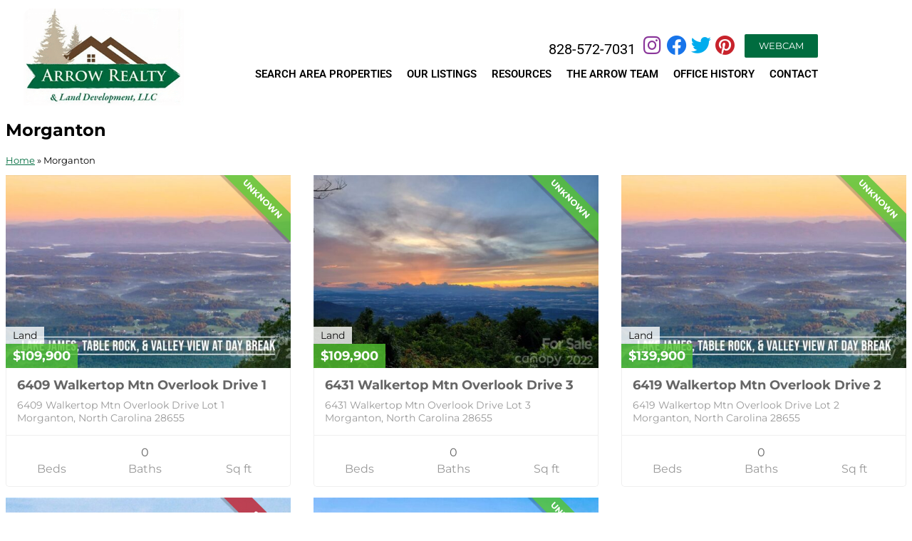

--- FILE ---
content_type: text/html; charset=UTF-8
request_url: https://www.arrowrealtync.com/locations/morganton/
body_size: 12005
content:
<!doctype html>
<html lang="en-US">
<head>
	<meta charset="UTF-8">
	<meta name="viewport" content="width=device-width, initial-scale=1">
	<link rel="profile" href="https://gmpg.org/xfn/11">
	<meta name='robots' content='index, follow, max-image-preview:large, max-snippet:-1, max-video-preview:-1' />

	<!-- This site is optimized with the Yoast SEO plugin v26.8 - https://yoast.com/product/yoast-seo-wordpress/ -->
	<title>Morganton Archives - Arrow Realty</title>
	<link rel="canonical" href="https://www.arrowrealtync.com/locations/morganton/" />
	<meta property="og:locale" content="en_US" />
	<meta property="og:type" content="article" />
	<meta property="og:title" content="Morganton Archives - Arrow Realty" />
	<meta property="og:url" content="https://www.arrowrealtync.com/locations/morganton/" />
	<meta property="og:site_name" content="Arrow Realty" />
	<meta name="twitter:card" content="summary_large_image" />
	<meta name="twitter:site" content="@ArrowRealtyNC" />
	<script type="application/ld+json" class="yoast-schema-graph">{"@context":"https://schema.org","@graph":[{"@type":"CollectionPage","@id":"https://www.arrowrealtync.com/locations/morganton/","url":"https://www.arrowrealtync.com/locations/morganton/","name":"Morganton Archives - Arrow Realty","isPartOf":{"@id":"https://arrowrealty.nickgreene.net/#website"},"primaryImageOfPage":{"@id":"https://www.arrowrealtync.com/locations/morganton/#primaryimage"},"image":{"@id":"https://www.arrowrealtync.com/locations/morganton/#primaryimage"},"thumbnailUrl":"https://www.arrowrealtync.com/wp-content/uploads/2024/11/3899707.jpg","breadcrumb":{"@id":"https://www.arrowrealtync.com/locations/morganton/#breadcrumb"},"inLanguage":"en-US"},{"@type":"ImageObject","inLanguage":"en-US","@id":"https://www.arrowrealtync.com/locations/morganton/#primaryimage","url":"https://www.arrowrealtync.com/wp-content/uploads/2024/11/3899707.jpg","contentUrl":"https://www.arrowrealtync.com/wp-content/uploads/2024/11/3899707.jpg","width":2048,"height":1097},{"@type":"BreadcrumbList","@id":"https://www.arrowrealtync.com/locations/morganton/#breadcrumb","itemListElement":[{"@type":"ListItem","position":1,"name":"Home","item":"https://www.arrowrealtync.com/"},{"@type":"ListItem","position":2,"name":"Morganton"}]},{"@type":"WebSite","@id":"https://arrowrealty.nickgreene.net/#website","url":"https://arrowrealty.nickgreene.net/","name":"Arrow Realty","description":"","publisher":{"@id":"https://arrowrealty.nickgreene.net/#organization"},"potentialAction":[{"@type":"SearchAction","target":{"@type":"EntryPoint","urlTemplate":"https://arrowrealty.nickgreene.net/?s={search_term_string}"},"query-input":{"@type":"PropertyValueSpecification","valueRequired":true,"valueName":"search_term_string"}}],"inLanguage":"en-US"},{"@type":"Organization","@id":"https://arrowrealty.nickgreene.net/#organization","name":"Arrow Realty","url":"https://arrowrealty.nickgreene.net/","logo":{"@type":"ImageObject","inLanguage":"en-US","@id":"https://arrowrealty.nickgreene.net/#/schema/logo/image/","url":"https://www.arrowrealtync.com/wp-content/uploads/2021/12/logo.png","contentUrl":"https://www.arrowrealtync.com/wp-content/uploads/2021/12/logo.png","width":226,"height":140,"caption":"Arrow Realty"},"image":{"@id":"https://arrowrealty.nickgreene.net/#/schema/logo/image/"},"sameAs":["https://www.facebook.com/ArrowRealtyNC/","https://x.com/ArrowRealtyNC","https://www.instagram.com/arrowrealtync","https://www.linkedin.com/company/arrow-realty-land-development-llc/?viewAsMember=true"]}]}</script>
	<!-- / Yoast SEO plugin. -->


<link rel='dns-prefetch' href='//cdnjs.cloudflare.com' />
<link rel='dns-prefetch' href='//fonts.googleapis.com' />
<link rel="alternate" type="application/rss+xml" title="Arrow Realty &raquo; Feed" href="https://www.arrowrealtync.com/feed/" />
<link rel="alternate" type="application/rss+xml" title="Arrow Realty &raquo; Morganton Location Feed" href="https://www.arrowrealtync.com/locations/morganton/feed/" />
		<style id="content-control-block-styles">
			@media (max-width: 640px) {
	.cc-hide-on-mobile {
		display: none !important;
	}
}
@media (min-width: 641px) and (max-width: 920px) {
	.cc-hide-on-tablet {
		display: none !important;
	}
}
@media (min-width: 921px) and (max-width: 1440px) {
	.cc-hide-on-desktop {
		display: none !important;
	}
}		</style>
		<style id='wp-img-auto-sizes-contain-inline-css'>
img:is([sizes=auto i],[sizes^="auto," i]){contain-intrinsic-size:3000px 1500px}
/*# sourceURL=wp-img-auto-sizes-contain-inline-css */
</style>
<link rel='stylesheet' id='wplistings-google-fonts-css' href='//fonts.googleapis.com/css?family=Open+Sans+Pro%3A300%2C700%7CEB+Garamond%3A400&#038;ver=6.9' media='all' />
<link rel='stylesheet' id='wp-listings-single-css' href='https://www.arrowrealtync.com/wp-content/plugins/idx-broker-platinum/assets/css/wp-listings-single.min.css' media='all' />
<link rel='stylesheet' id='font-awesome-css' href='https://www.arrowrealtync.com/wp-content/plugins/elementor/assets/lib/font-awesome/css/font-awesome.min.css?ver=4.7.0' media='all' />
<style id='wp-emoji-styles-inline-css'>

	img.wp-smiley, img.emoji {
		display: inline !important;
		border: none !important;
		box-shadow: none !important;
		height: 1em !important;
		width: 1em !important;
		margin: 0 0.07em !important;
		vertical-align: -0.1em !important;
		background: none !important;
		padding: 0 !important;
	}
/*# sourceURL=wp-emoji-styles-inline-css */
</style>
<link rel='stylesheet' id='wp-block-library-css' href='https://www.arrowrealtync.com/wp-includes/css/dist/block-library/style.min.css?ver=f4a50c5c3db913f1b364284d1fbe16b8' media='all' />
<link rel='stylesheet' id='content-control-block-styles-css' href='https://www.arrowrealtync.com/wp-content/plugins/content-control/dist/style-block-editor.css?ver=2.6.5' media='all' />
<style id='global-styles-inline-css'>
:root{--wp--preset--aspect-ratio--square: 1;--wp--preset--aspect-ratio--4-3: 4/3;--wp--preset--aspect-ratio--3-4: 3/4;--wp--preset--aspect-ratio--3-2: 3/2;--wp--preset--aspect-ratio--2-3: 2/3;--wp--preset--aspect-ratio--16-9: 16/9;--wp--preset--aspect-ratio--9-16: 9/16;--wp--preset--color--black: #000000;--wp--preset--color--cyan-bluish-gray: #abb8c3;--wp--preset--color--white: #ffffff;--wp--preset--color--pale-pink: #f78da7;--wp--preset--color--vivid-red: #cf2e2e;--wp--preset--color--luminous-vivid-orange: #ff6900;--wp--preset--color--luminous-vivid-amber: #fcb900;--wp--preset--color--light-green-cyan: #7bdcb5;--wp--preset--color--vivid-green-cyan: #00d084;--wp--preset--color--pale-cyan-blue: #8ed1fc;--wp--preset--color--vivid-cyan-blue: #0693e3;--wp--preset--color--vivid-purple: #9b51e0;--wp--preset--gradient--vivid-cyan-blue-to-vivid-purple: linear-gradient(135deg,rgb(6,147,227) 0%,rgb(155,81,224) 100%);--wp--preset--gradient--light-green-cyan-to-vivid-green-cyan: linear-gradient(135deg,rgb(122,220,180) 0%,rgb(0,208,130) 100%);--wp--preset--gradient--luminous-vivid-amber-to-luminous-vivid-orange: linear-gradient(135deg,rgb(252,185,0) 0%,rgb(255,105,0) 100%);--wp--preset--gradient--luminous-vivid-orange-to-vivid-red: linear-gradient(135deg,rgb(255,105,0) 0%,rgb(207,46,46) 100%);--wp--preset--gradient--very-light-gray-to-cyan-bluish-gray: linear-gradient(135deg,rgb(238,238,238) 0%,rgb(169,184,195) 100%);--wp--preset--gradient--cool-to-warm-spectrum: linear-gradient(135deg,rgb(74,234,220) 0%,rgb(151,120,209) 20%,rgb(207,42,186) 40%,rgb(238,44,130) 60%,rgb(251,105,98) 80%,rgb(254,248,76) 100%);--wp--preset--gradient--blush-light-purple: linear-gradient(135deg,rgb(255,206,236) 0%,rgb(152,150,240) 100%);--wp--preset--gradient--blush-bordeaux: linear-gradient(135deg,rgb(254,205,165) 0%,rgb(254,45,45) 50%,rgb(107,0,62) 100%);--wp--preset--gradient--luminous-dusk: linear-gradient(135deg,rgb(255,203,112) 0%,rgb(199,81,192) 50%,rgb(65,88,208) 100%);--wp--preset--gradient--pale-ocean: linear-gradient(135deg,rgb(255,245,203) 0%,rgb(182,227,212) 50%,rgb(51,167,181) 100%);--wp--preset--gradient--electric-grass: linear-gradient(135deg,rgb(202,248,128) 0%,rgb(113,206,126) 100%);--wp--preset--gradient--midnight: linear-gradient(135deg,rgb(2,3,129) 0%,rgb(40,116,252) 100%);--wp--preset--font-size--small: 13px;--wp--preset--font-size--medium: 20px;--wp--preset--font-size--large: 36px;--wp--preset--font-size--x-large: 42px;--wp--preset--spacing--20: 0.44rem;--wp--preset--spacing--30: 0.67rem;--wp--preset--spacing--40: 1rem;--wp--preset--spacing--50: 1.5rem;--wp--preset--spacing--60: 2.25rem;--wp--preset--spacing--70: 3.38rem;--wp--preset--spacing--80: 5.06rem;--wp--preset--shadow--natural: 6px 6px 9px rgba(0, 0, 0, 0.2);--wp--preset--shadow--deep: 12px 12px 50px rgba(0, 0, 0, 0.4);--wp--preset--shadow--sharp: 6px 6px 0px rgba(0, 0, 0, 0.2);--wp--preset--shadow--outlined: 6px 6px 0px -3px rgb(255, 255, 255), 6px 6px rgb(0, 0, 0);--wp--preset--shadow--crisp: 6px 6px 0px rgb(0, 0, 0);}:root { --wp--style--global--content-size: 800px;--wp--style--global--wide-size: 1200px; }:where(body) { margin: 0; }.wp-site-blocks > .alignleft { float: left; margin-right: 2em; }.wp-site-blocks > .alignright { float: right; margin-left: 2em; }.wp-site-blocks > .aligncenter { justify-content: center; margin-left: auto; margin-right: auto; }:where(.wp-site-blocks) > * { margin-block-start: 24px; margin-block-end: 0; }:where(.wp-site-blocks) > :first-child { margin-block-start: 0; }:where(.wp-site-blocks) > :last-child { margin-block-end: 0; }:root { --wp--style--block-gap: 24px; }:root :where(.is-layout-flow) > :first-child{margin-block-start: 0;}:root :where(.is-layout-flow) > :last-child{margin-block-end: 0;}:root :where(.is-layout-flow) > *{margin-block-start: 24px;margin-block-end: 0;}:root :where(.is-layout-constrained) > :first-child{margin-block-start: 0;}:root :where(.is-layout-constrained) > :last-child{margin-block-end: 0;}:root :where(.is-layout-constrained) > *{margin-block-start: 24px;margin-block-end: 0;}:root :where(.is-layout-flex){gap: 24px;}:root :where(.is-layout-grid){gap: 24px;}.is-layout-flow > .alignleft{float: left;margin-inline-start: 0;margin-inline-end: 2em;}.is-layout-flow > .alignright{float: right;margin-inline-start: 2em;margin-inline-end: 0;}.is-layout-flow > .aligncenter{margin-left: auto !important;margin-right: auto !important;}.is-layout-constrained > .alignleft{float: left;margin-inline-start: 0;margin-inline-end: 2em;}.is-layout-constrained > .alignright{float: right;margin-inline-start: 2em;margin-inline-end: 0;}.is-layout-constrained > .aligncenter{margin-left: auto !important;margin-right: auto !important;}.is-layout-constrained > :where(:not(.alignleft):not(.alignright):not(.alignfull)){max-width: var(--wp--style--global--content-size);margin-left: auto !important;margin-right: auto !important;}.is-layout-constrained > .alignwide{max-width: var(--wp--style--global--wide-size);}body .is-layout-flex{display: flex;}.is-layout-flex{flex-wrap: wrap;align-items: center;}.is-layout-flex > :is(*, div){margin: 0;}body .is-layout-grid{display: grid;}.is-layout-grid > :is(*, div){margin: 0;}body{padding-top: 0px;padding-right: 0px;padding-bottom: 0px;padding-left: 0px;}a:where(:not(.wp-element-button)){text-decoration: underline;}:root :where(.wp-element-button, .wp-block-button__link){background-color: #32373c;border-width: 0;color: #fff;font-family: inherit;font-size: inherit;font-style: inherit;font-weight: inherit;letter-spacing: inherit;line-height: inherit;padding-top: calc(0.667em + 2px);padding-right: calc(1.333em + 2px);padding-bottom: calc(0.667em + 2px);padding-left: calc(1.333em + 2px);text-decoration: none;text-transform: inherit;}.has-black-color{color: var(--wp--preset--color--black) !important;}.has-cyan-bluish-gray-color{color: var(--wp--preset--color--cyan-bluish-gray) !important;}.has-white-color{color: var(--wp--preset--color--white) !important;}.has-pale-pink-color{color: var(--wp--preset--color--pale-pink) !important;}.has-vivid-red-color{color: var(--wp--preset--color--vivid-red) !important;}.has-luminous-vivid-orange-color{color: var(--wp--preset--color--luminous-vivid-orange) !important;}.has-luminous-vivid-amber-color{color: var(--wp--preset--color--luminous-vivid-amber) !important;}.has-light-green-cyan-color{color: var(--wp--preset--color--light-green-cyan) !important;}.has-vivid-green-cyan-color{color: var(--wp--preset--color--vivid-green-cyan) !important;}.has-pale-cyan-blue-color{color: var(--wp--preset--color--pale-cyan-blue) !important;}.has-vivid-cyan-blue-color{color: var(--wp--preset--color--vivid-cyan-blue) !important;}.has-vivid-purple-color{color: var(--wp--preset--color--vivid-purple) !important;}.has-black-background-color{background-color: var(--wp--preset--color--black) !important;}.has-cyan-bluish-gray-background-color{background-color: var(--wp--preset--color--cyan-bluish-gray) !important;}.has-white-background-color{background-color: var(--wp--preset--color--white) !important;}.has-pale-pink-background-color{background-color: var(--wp--preset--color--pale-pink) !important;}.has-vivid-red-background-color{background-color: var(--wp--preset--color--vivid-red) !important;}.has-luminous-vivid-orange-background-color{background-color: var(--wp--preset--color--luminous-vivid-orange) !important;}.has-luminous-vivid-amber-background-color{background-color: var(--wp--preset--color--luminous-vivid-amber) !important;}.has-light-green-cyan-background-color{background-color: var(--wp--preset--color--light-green-cyan) !important;}.has-vivid-green-cyan-background-color{background-color: var(--wp--preset--color--vivid-green-cyan) !important;}.has-pale-cyan-blue-background-color{background-color: var(--wp--preset--color--pale-cyan-blue) !important;}.has-vivid-cyan-blue-background-color{background-color: var(--wp--preset--color--vivid-cyan-blue) !important;}.has-vivid-purple-background-color{background-color: var(--wp--preset--color--vivid-purple) !important;}.has-black-border-color{border-color: var(--wp--preset--color--black) !important;}.has-cyan-bluish-gray-border-color{border-color: var(--wp--preset--color--cyan-bluish-gray) !important;}.has-white-border-color{border-color: var(--wp--preset--color--white) !important;}.has-pale-pink-border-color{border-color: var(--wp--preset--color--pale-pink) !important;}.has-vivid-red-border-color{border-color: var(--wp--preset--color--vivid-red) !important;}.has-luminous-vivid-orange-border-color{border-color: var(--wp--preset--color--luminous-vivid-orange) !important;}.has-luminous-vivid-amber-border-color{border-color: var(--wp--preset--color--luminous-vivid-amber) !important;}.has-light-green-cyan-border-color{border-color: var(--wp--preset--color--light-green-cyan) !important;}.has-vivid-green-cyan-border-color{border-color: var(--wp--preset--color--vivid-green-cyan) !important;}.has-pale-cyan-blue-border-color{border-color: var(--wp--preset--color--pale-cyan-blue) !important;}.has-vivid-cyan-blue-border-color{border-color: var(--wp--preset--color--vivid-cyan-blue) !important;}.has-vivid-purple-border-color{border-color: var(--wp--preset--color--vivid-purple) !important;}.has-vivid-cyan-blue-to-vivid-purple-gradient-background{background: var(--wp--preset--gradient--vivid-cyan-blue-to-vivid-purple) !important;}.has-light-green-cyan-to-vivid-green-cyan-gradient-background{background: var(--wp--preset--gradient--light-green-cyan-to-vivid-green-cyan) !important;}.has-luminous-vivid-amber-to-luminous-vivid-orange-gradient-background{background: var(--wp--preset--gradient--luminous-vivid-amber-to-luminous-vivid-orange) !important;}.has-luminous-vivid-orange-to-vivid-red-gradient-background{background: var(--wp--preset--gradient--luminous-vivid-orange-to-vivid-red) !important;}.has-very-light-gray-to-cyan-bluish-gray-gradient-background{background: var(--wp--preset--gradient--very-light-gray-to-cyan-bluish-gray) !important;}.has-cool-to-warm-spectrum-gradient-background{background: var(--wp--preset--gradient--cool-to-warm-spectrum) !important;}.has-blush-light-purple-gradient-background{background: var(--wp--preset--gradient--blush-light-purple) !important;}.has-blush-bordeaux-gradient-background{background: var(--wp--preset--gradient--blush-bordeaux) !important;}.has-luminous-dusk-gradient-background{background: var(--wp--preset--gradient--luminous-dusk) !important;}.has-pale-ocean-gradient-background{background: var(--wp--preset--gradient--pale-ocean) !important;}.has-electric-grass-gradient-background{background: var(--wp--preset--gradient--electric-grass) !important;}.has-midnight-gradient-background{background: var(--wp--preset--gradient--midnight) !important;}.has-small-font-size{font-size: var(--wp--preset--font-size--small) !important;}.has-medium-font-size{font-size: var(--wp--preset--font-size--medium) !important;}.has-large-font-size{font-size: var(--wp--preset--font-size--large) !important;}.has-x-large-font-size{font-size: var(--wp--preset--font-size--x-large) !important;}
:root :where(.wp-block-pullquote){font-size: 1.5em;line-height: 1.6;}
/*# sourceURL=global-styles-inline-css */
</style>
<link rel='stylesheet' id='if-menu-site-css-css' href='https://www.arrowrealtync.com/wp-content/plugins/if-menu/assets/if-menu-site.css?ver=f4a50c5c3db913f1b364284d1fbe16b8' media='all' />
<link rel='stylesheet' id='chld_thm_cfg_parent-css' href='https://www.arrowrealtync.com/wp-content/themes/hello-elementor/style.css?ver=f4a50c5c3db913f1b364284d1fbe16b8' media='all' />
<link rel='stylesheet' id='chld_thm_cfg_child-css' href='https://www.arrowrealtync.com/wp-content/themes/hello-elementor-child/style.css?ver=f4a50c5c3db913f1b364284d1fbe16b8' media='all' />
<link rel='stylesheet' id='hello-elementor-header-footer-css' href='https://www.arrowrealtync.com/wp-content/themes/hello-elementor/assets/css/header-footer.css?ver=3.4.5' media='all' />
<link rel='stylesheet' id='elementor-frontend-css' href='https://www.arrowrealtync.com/wp-content/plugins/elementor/assets/css/frontend.min.css?ver=3.34.4' media='all' />
<link rel='stylesheet' id='elementor-post-4-css' href='https://www.arrowrealtync.com/wp-content/uploads/elementor/css/post-4.css?ver=1769737438' media='all' />
<link rel='stylesheet' id='wp_listings-css' href='https://www.arrowrealtync.com/wp-content/plugins/idx-broker-platinum/assets/css/wp-listings.min.css?ver=1.0' media='all' />
<link rel='stylesheet' id='wp_listings_widgets-css' href='https://www.arrowrealtync.com/wp-content/plugins/idx-broker-platinum/assets/css/wp-listings-widgets.min.css?ver=1.0.0' media='all' />
<link rel='stylesheet' id='dashicons-css' href='https://www.arrowrealtync.com/wp-includes/css/dashicons.min.css?ver=f4a50c5c3db913f1b364284d1fbe16b8' media='all' />
<link rel='stylesheet' id='widget-image-css' href='https://www.arrowrealtync.com/wp-content/plugins/elementor/assets/css/widget-image.min.css?ver=3.34.4' media='all' />
<link rel='stylesheet' id='widget-nav-menu-css' href='https://www.arrowrealtync.com/wp-content/plugins/elementor-pro/assets/css/widget-nav-menu.min.css?ver=3.34.4' media='all' />
<link rel='stylesheet' id='elementor-icons-css' href='https://www.arrowrealtync.com/wp-content/plugins/elementor/assets/lib/eicons/css/elementor-icons.min.css?ver=5.46.0' media='all' />
<link rel='stylesheet' id='elementor-post-32-css' href='https://www.arrowrealtync.com/wp-content/uploads/elementor/css/post-32.css?ver=1769737438' media='all' />
<link rel='stylesheet' id='elementor-post-165-css' href='https://www.arrowrealtync.com/wp-content/uploads/elementor/css/post-165.css?ver=1769737438' media='all' />
<link rel='stylesheet' id='ng-vendor-css' href='https://www.arrowrealtync.com/wp-content/plugins/ngcom/dist/vendor.css?ver=f4a50c5c3db913f1b364284d1fbe16b8' media='all' />
<link rel='stylesheet' id='ng-app-css' href='https://www.arrowrealtync.com/wp-content/plugins/ngcom/dist/app.css?ver=f4a50c5c3db913f1b364284d1fbe16b8' media='all' />
<link rel='stylesheet' id='elementor-gf-local-roboto-css' href='https://www.arrowrealtync.com/wp-content/uploads/elementor/google-fonts/css/roboto.css?ver=1751783574' media='all' />
<link rel='stylesheet' id='elementor-gf-local-robotoslab-css' href='https://www.arrowrealtync.com/wp-content/uploads/elementor/google-fonts/css/robotoslab.css?ver=1751783576' media='all' />
<link rel='stylesheet' id='elementor-gf-local-montserrat-css' href='https://www.arrowrealtync.com/wp-content/uploads/elementor/google-fonts/css/montserrat.css?ver=1751783579' media='all' />
<link rel='stylesheet' id='elementor-icons-shared-0-css' href='https://www.arrowrealtync.com/wp-content/plugins/elementor/assets/lib/font-awesome/css/fontawesome.min.css?ver=5.15.3' media='all' />
<link rel='stylesheet' id='elementor-icons-fa-brands-css' href='https://www.arrowrealtync.com/wp-content/plugins/elementor/assets/lib/font-awesome/css/brands.min.css?ver=5.15.3' media='all' />
<link rel='stylesheet' id='elementor-icons-fa-solid-css' href='https://www.arrowrealtync.com/wp-content/plugins/elementor/assets/lib/font-awesome/css/solid.min.css?ver=5.15.3' media='all' />
<script src="https://www.arrowrealtync.com/wp-includes/js/jquery/jquery.min.js?ver=3.7.1" id="jquery-core-js"></script>
<script src="https://www.arrowrealtync.com/wp-includes/js/jquery/jquery-migrate.min.js?ver=3.4.1" id="jquery-migrate-js"></script>
<script src="https://www.arrowrealtync.com/wp-content/plugins/ngcom/dist/app.js?ver=f4a50c5c3db913f1b364284d1fbe16b8" id="ng-app-js"></script>
<link rel="https://api.w.org/" href="https://www.arrowrealtync.com/wp-json/" /><link rel="alternate" title="JSON" type="application/json" href="https://www.arrowrealtync.com/wp-json/wp/v2/locations/29" />

<!-- WordPress Version 6.9 -->
<!-- IDX Broker WordPress Plugin 3.2.5 Activated -->
<!-- IDX Broker WordPress Plugin Wrapper Meta-->

<!-- Global site tag (gtag.js) - Google Analytics -->
<script async src="https://www.googletagmanager.com/gtag/js?id=G-WX7H22P9PV"></script>
<script>
  window.dataLayer = window.dataLayer || [];
  function gtag(){dataLayer.push(arguments);}
  gtag('js', new Date());

  gtag('config', 'G-WX7H22P9PV');
</script><style id="style-injection-hook" type="text/css"></style><meta name="generator" content="Elementor 3.34.4; features: additional_custom_breakpoints; settings: css_print_method-external, google_font-enabled, font_display-auto">
			<style>
				.e-con.e-parent:nth-of-type(n+4):not(.e-lazyloaded):not(.e-no-lazyload),
				.e-con.e-parent:nth-of-type(n+4):not(.e-lazyloaded):not(.e-no-lazyload) * {
					background-image: none !important;
				}
				@media screen and (max-height: 1024px) {
					.e-con.e-parent:nth-of-type(n+3):not(.e-lazyloaded):not(.e-no-lazyload),
					.e-con.e-parent:nth-of-type(n+3):not(.e-lazyloaded):not(.e-no-lazyload) * {
						background-image: none !important;
					}
				}
				@media screen and (max-height: 640px) {
					.e-con.e-parent:nth-of-type(n+2):not(.e-lazyloaded):not(.e-no-lazyload),
					.e-con.e-parent:nth-of-type(n+2):not(.e-lazyloaded):not(.e-no-lazyload) * {
						background-image: none !important;
					}
				}
			</style>
			<style>
  .wplistings-single-listing tbody.left {width: 50%;margin-right:0px;margin-top:-1px;}
  .wplistings-single-listing tbody.right {width: 50%;margin-top:-1px;}
</style><script>
window.addEventListener("DOMContentLoaded", function(){
  // Hide extended fields if none are set
  if ( document.querySelector(".extended .left").childElementCount === 0 && document.querySelector(".extended .right").childElementCount	=== 0	) {
    document.querySelector(".extended").style.display = "none"
  }
  // Style tables
  var detailContainerList = ["core-fields", "extended", "advanced"]
  detailContainerList.forEach(function(element){
    var classString = "." + CSS.escape(element)
    var leftGroupElementCount = ( document.querySelector( classString + " tbody.left" ) ? document.querySelector( classString + " tbody.left" ).childElementCount : 0 )
    var rightGroupElementCount = ( document.querySelector( classString + " tbody.right") ? document.querySelector( classString + " tbody.right").childElementCount : 0 )
    var style = document.createElement("style")
    style.type = "text/css"
    if ( leftGroupElementCount > 0 && rightGroupElementCount > 0 ) {
      if ( rightGroupElementCount < leftGroupElementCount ) {
        style.innerHTML = "@media only screen and (min-width: 767px) {" + classString + " tbody.right tr" + "{border-bottom: solid 1px #3333;} } " + classString + " tbody.left {border-right: solid 1px #3333;}"	
      }
      if ( leftGroupElementCount < rightGroupElementCount ) {
        style.innerHTML = "@media only screen and (min-width: 767px) {" + classString + " tbody.left tr {border-bottom: solid 1px #3333;} } " + classString + " tbody.right {border-left: solid 1px #3333;}"
      }
      if ( rightGroupElementCount === leftGroupElementCount  ) {
        style.innerHTML = classString + " tbody.right {border-left: solid 1px #3333;}"
      }
      document.getElementsByTagName("head")[0].appendChild(style)
    }
  });
});
</script><link rel="icon" href="https://www.arrowrealtync.com/wp-content/uploads/2022/06/cropped-arrow-jpeg-512-32x32.jpg" sizes="32x32" />
<link rel="icon" href="https://www.arrowrealtync.com/wp-content/uploads/2022/06/cropped-arrow-jpeg-512-192x192.jpg" sizes="192x192" />
<link rel="apple-touch-icon" href="https://www.arrowrealtync.com/wp-content/uploads/2022/06/cropped-arrow-jpeg-512-180x180.jpg" />
<meta name="msapplication-TileImage" content="https://www.arrowrealtync.com/wp-content/uploads/2022/06/cropped-arrow-jpeg-512-270x270.jpg" />
		<style id="wp-custom-css">
			:root {
	--container-width: 1140px;
}		</style>
		</head>
<body data-rsssl=1 class="archive tax-locations term-morganton term-29 wp-embed-responsive wp-theme-hello-elementor wp-child-theme-hello-elementor-child hello-elementor-default elementor-default elementor-kit-4">


<a class="skip-link screen-reader-text" href="#content">Skip to content</a>

		<header data-elementor-type="header" data-elementor-id="32" class="elementor elementor-32 elementor-location-header" data-elementor-post-type="elementor_library">
					<section class="elementor-section elementor-top-section elementor-element elementor-element-39214a7 elementor-section-boxed elementor-section-height-default elementor-section-height-default" data-id="39214a7" data-element_type="section">
						<div class="elementor-container elementor-column-gap-no">
					<div class="elementor-column elementor-col-50 elementor-top-column elementor-element elementor-element-662d390" data-id="662d390" data-element_type="column">
			<div class="elementor-widget-wrap elementor-element-populated">
						<div class="elementor-element elementor-element-d1823a8 elementor-widget elementor-widget-image" data-id="d1823a8" data-element_type="widget" data-widget_type="image.default">
				<div class="elementor-widget-container">
																<a href="https://www.arrowrealtync.com/">
							<img width="226" height="140" src="https://www.arrowrealtync.com/wp-content/uploads/2021/12/logo.png" class="attachment-large size-large wp-image-37" alt="Arrow Realty" />								</a>
															</div>
				</div>
					</div>
		</div>
				<div class="elementor-column elementor-col-50 elementor-top-column elementor-element elementor-element-ce8ce72 header-data-col" data-id="ce8ce72" data-element_type="column">
			<div class="elementor-widget-wrap elementor-element-populated">
						<div class="elementor-element elementor-element-f2292e1 elementor-widget__width-auto elementor-widget elementor-widget-text-editor" data-id="f2292e1" data-element_type="widget" data-widget_type="text-editor.default">
				<div class="elementor-widget-container">
									<p>828-572-7031</p>								</div>
				</div>
				<div class="elementor-element elementor-element-205b7de elementor-widget__width-auto elementor-view-default elementor-widget elementor-widget-icon" data-id="205b7de" data-element_type="widget" data-widget_type="icon.default">
				<div class="elementor-widget-container">
							<div class="elementor-icon-wrapper">
			<a class="elementor-icon" href="https://www.instagram.com/arrowrealtync/">
			<i aria-hidden="true" class="fab fa-instagram"></i>			</a>
		</div>
						</div>
				</div>
				<div class="elementor-element elementor-element-0c6568d elementor-widget__width-auto elementor-view-default elementor-widget elementor-widget-icon" data-id="0c6568d" data-element_type="widget" data-widget_type="icon.default">
				<div class="elementor-widget-container">
							<div class="elementor-icon-wrapper">
			<a class="elementor-icon" href="https://www.facebook.com/ArrowRealtyNC">
			<i aria-hidden="true" class="fab fa-facebook"></i>			</a>
		</div>
						</div>
				</div>
				<div class="elementor-element elementor-element-6747db9 elementor-widget__width-auto elementor-view-default elementor-widget elementor-widget-icon" data-id="6747db9" data-element_type="widget" data-widget_type="icon.default">
				<div class="elementor-widget-container">
							<div class="elementor-icon-wrapper">
			<a class="elementor-icon" href="https://twitter.com/arrowrealtync">
			<i aria-hidden="true" class="fab fa-twitter"></i>			</a>
		</div>
						</div>
				</div>
				<div class="elementor-element elementor-element-652e34a elementor-widget__width-auto elementor-view-default elementor-widget elementor-widget-icon" data-id="652e34a" data-element_type="widget" data-widget_type="icon.default">
				<div class="elementor-widget-container">
							<div class="elementor-icon-wrapper">
			<a class="elementor-icon" href="https://www.pinterest.com/arrowrealtync/">
			<i aria-hidden="true" class="fab fa-pinterest"></i>			</a>
		</div>
						</div>
				</div>
				<div class="elementor-element elementor-element-60167b8 elementor-widget__width-auto elementor-widget elementor-widget-button" data-id="60167b8" data-element_type="widget" data-widget_type="button.default">
				<div class="elementor-widget-container">
									<div class="elementor-button-wrapper">
					<a class="elementor-button elementor-button-link elementor-size-xs" href="https://www.resortcams.com/webcams/arrow-realty-lenoir/">
						<span class="elementor-button-content-wrapper">
									<span class="elementor-button-text">WEBCAM</span>
					</span>
					</a>
				</div>
								</div>
				</div>
				<div class="elementor-element elementor-element-16ed795 elementor-nav-menu__align-end elementor-nav-menu--dropdown-mobile elementor-nav-menu__text-align-aside elementor-nav-menu--toggle elementor-nav-menu--burger elementor-widget elementor-widget-nav-menu" data-id="16ed795" data-element_type="widget" data-settings="{&quot;layout&quot;:&quot;horizontal&quot;,&quot;submenu_icon&quot;:{&quot;value&quot;:&quot;&lt;i class=\&quot;fas fa-caret-down\&quot; aria-hidden=\&quot;true\&quot;&gt;&lt;\/i&gt;&quot;,&quot;library&quot;:&quot;fa-solid&quot;},&quot;toggle&quot;:&quot;burger&quot;}" data-widget_type="nav-menu.default">
				<div class="elementor-widget-container">
								<nav aria-label="Menu" class="elementor-nav-menu--main elementor-nav-menu__container elementor-nav-menu--layout-horizontal e--pointer-underline e--animation-fade">
				<ul id="menu-1-16ed795" class="elementor-nav-menu"><li class="menu-item menu-item-type-custom menu-item-object-custom menu-item-3532"><a href="https://arrowrealtync.idxbroker.com/idx/results/listings?idxID=c021&#038;pt=1&#038;lp=100000&#038;hp=800000" class="elementor-item">Search Area Properties</a></li>
<li class="menu-item menu-item-type-post_type menu-item-object-page menu-item-223272"><a href="https://www.arrowrealtync.com/our-listings/" class="elementor-item">Our Listings</a></li>
<li class="menu-item menu-item-type-post_type menu-item-object-page menu-item-28"><a href="https://www.arrowrealtync.com/resources/" class="elementor-item">Resources</a></li>
<li class="menu-item menu-item-type-post_type menu-item-object-page menu-item-2726"><a href="https://www.arrowrealtync.com/team/" class="elementor-item">The Arrow Team</a></li>
<li class="menu-item menu-item-type-post_type menu-item-object-page menu-item-2629"><a href="https://www.arrowrealtync.com/office-history/" class="elementor-item">Office History</a></li>
<li class="menu-item menu-item-type-post_type menu-item-object-page menu-item-27"><a href="https://www.arrowrealtync.com/contact/" class="elementor-item">Contact</a></li>
</ul>			</nav>
					<div class="elementor-menu-toggle" role="button" tabindex="0" aria-label="Menu Toggle" aria-expanded="false">
			<i aria-hidden="true" role="presentation" class="elementor-menu-toggle__icon--open eicon-menu-bar"></i><i aria-hidden="true" role="presentation" class="elementor-menu-toggle__icon--close eicon-close"></i>		</div>
					<nav class="elementor-nav-menu--dropdown elementor-nav-menu__container" aria-hidden="true">
				<ul id="menu-2-16ed795" class="elementor-nav-menu"><li class="menu-item menu-item-type-custom menu-item-object-custom menu-item-3532"><a href="https://arrowrealtync.idxbroker.com/idx/results/listings?idxID=c021&#038;pt=1&#038;lp=100000&#038;hp=800000" class="elementor-item" tabindex="-1">Search Area Properties</a></li>
<li class="menu-item menu-item-type-post_type menu-item-object-page menu-item-223272"><a href="https://www.arrowrealtync.com/our-listings/" class="elementor-item" tabindex="-1">Our Listings</a></li>
<li class="menu-item menu-item-type-post_type menu-item-object-page menu-item-28"><a href="https://www.arrowrealtync.com/resources/" class="elementor-item" tabindex="-1">Resources</a></li>
<li class="menu-item menu-item-type-post_type menu-item-object-page menu-item-2726"><a href="https://www.arrowrealtync.com/team/" class="elementor-item" tabindex="-1">The Arrow Team</a></li>
<li class="menu-item menu-item-type-post_type menu-item-object-page menu-item-2629"><a href="https://www.arrowrealtync.com/office-history/" class="elementor-item" tabindex="-1">Office History</a></li>
<li class="menu-item menu-item-type-post_type menu-item-object-page menu-item-27"><a href="https://www.arrowrealtync.com/contact/" class="elementor-item" tabindex="-1">Contact</a></li>
</ul>			</nav>
						</div>
				</div>
					</div>
		</div>
					</div>
		</section>
				</header>
		
	<section id="primary" class="content-area container inner">
		<div id="content" class="site-content" role="main">

			
				<header class="archive-header">
					<h1 class="archive-title">Morganton</h1>
                    <small><p id="breadcrumbs"><span><span><a href="https://www.arrowrealtync.com/">Home</a></span> » <span class="breadcrumb_last" aria-current="page">Morganton</span></span></p></small>
				</header><!-- .archive-header -->

			<article id="post-18048" class="listing entry one-third first"><div class="listing-wrap"><div class="listing-widget-thumb"><a href="https://www.arrowrealtync.com/properties/6409-walkertop-mtn-overlook-drive-1/" class="listing-image-link"><img fetchpriority="high" width="560" height="380" src="https://www.arrowrealtync.com/wp-content/uploads/2024/11/3899707-560x380.jpg" class="attachment-listings size-listings wp-post-image" alt="" decoding="async" /></a><span class="listing-status unknown">Unknown</span><div class="listing-thumb-meta"><span class="listing-property-type">Land</span><span class="listing-price">$109,900</span></div><!-- .listing-thumb-meta --></div><!-- .listing-widget-thumb --><div class="listing-widget-details"><h3 class="listing-title"><a href="https://www.arrowrealtync.com/properties/6409-walkertop-mtn-overlook-drive-1/">6409 Walkertop Mtn Overlook Drive 1</a></h3><p class="listing-address"><span class="listing-address">6409 Walkertop Mtn Overlook Drive Lot 1</span><br /><span class="listing-city-state-zip">Morganton, North Carolina 28655</span></p><ul class="listing-beds-baths-sqft"><li class="beds"><span>Beds</span></li> <li class="baths">0<span>Baths</span></li> <li class="sqft"><span>Sq ft</span></li></ul></div><!-- .listing-widget-details --><a href="https://www.arrowrealtync.com/properties/6409-walkertop-mtn-overlook-drive-1/" class="button btn-primary more-link">View Listing</a></div><!-- .listing-wrap --></article><!-- article#post-## --><article id="post-18050" class="listing entry one-third "><div class="listing-wrap"><div class="listing-widget-thumb"><a href="https://www.arrowrealtync.com/properties/6431-walkertop-mtn-overlook-drive-3/" class="listing-image-link"><img width="560" height="380" src="https://www.arrowrealtync.com/wp-content/uploads/2024/11/3899741-560x380.jpg" class="attachment-listings size-listings wp-post-image" alt="" decoding="async" /></a><span class="listing-status unknown">Unknown</span><div class="listing-thumb-meta"><span class="listing-property-type">Land</span><span class="listing-price">$109,900</span></div><!-- .listing-thumb-meta --></div><!-- .listing-widget-thumb --><div class="listing-widget-details"><h3 class="listing-title"><a href="https://www.arrowrealtync.com/properties/6431-walkertop-mtn-overlook-drive-3/">6431 Walkertop Mtn Overlook Drive 3</a></h3><p class="listing-address"><span class="listing-address">6431 Walkertop Mtn Overlook Drive Lot 3</span><br /><span class="listing-city-state-zip">Morganton, North Carolina 28655</span></p><ul class="listing-beds-baths-sqft"><li class="beds"><span>Beds</span></li> <li class="baths">0<span>Baths</span></li> <li class="sqft"><span>Sq ft</span></li></ul></div><!-- .listing-widget-details --><a href="https://www.arrowrealtync.com/properties/6431-walkertop-mtn-overlook-drive-3/" class="button btn-primary more-link">View Listing</a></div><!-- .listing-wrap --></article><!-- article#post-## --><article id="post-18046" class="listing entry one-third "><div class="listing-wrap"><div class="listing-widget-thumb"><a href="https://www.arrowrealtync.com/properties/6419-walkertop-mtn-overlook-drive-2/" class="listing-image-link"><img loading="lazy" width="560" height="380" src="https://www.arrowrealtync.com/wp-content/uploads/2024/11/3899739-560x380.jpg" class="attachment-listings size-listings wp-post-image" alt="" decoding="async" /></a><span class="listing-status unknown">Unknown</span><div class="listing-thumb-meta"><span class="listing-property-type">Land</span><span class="listing-price">$139,900</span></div><!-- .listing-thumb-meta --></div><!-- .listing-widget-thumb --><div class="listing-widget-details"><h3 class="listing-title"><a href="https://www.arrowrealtync.com/properties/6419-walkertop-mtn-overlook-drive-2/">6419 Walkertop Mtn Overlook Drive 2</a></h3><p class="listing-address"><span class="listing-address">6419 Walkertop Mtn Overlook Drive Lot 2</span><br /><span class="listing-city-state-zip">Morganton, North Carolina 28655</span></p><ul class="listing-beds-baths-sqft"><li class="beds"><span>Beds</span></li> <li class="baths">0<span>Baths</span></li> <li class="sqft"><span>Sq ft</span></li></ul></div><!-- .listing-widget-details --><a href="https://www.arrowrealtync.com/properties/6419-walkertop-mtn-overlook-drive-2/" class="button btn-primary more-link">View Listing</a></div><!-- .listing-wrap --></article><!-- article#post-## --><article id="post-18042" class="listing entry one-third first"><div class="listing-wrap"><div class="listing-widget-thumb"><a href="https://www.arrowrealtync.com/properties/6479-walkertop-mtn-overlook-drive-6/" class="listing-image-link"><img loading="lazy" width="560" height="380" src="https://www.arrowrealtync.com/wp-content/uploads/2024/11/3899754-560x380.jpg" class="attachment-listings size-listings wp-post-image" alt="" decoding="async" /></a><span class="listing-status sold">Sold</span><div class="listing-thumb-meta"><span class="listing-property-type">Land</span><span class="listing-price">130000</span></div><!-- .listing-thumb-meta --></div><!-- .listing-widget-thumb --><div class="listing-widget-details"><h3 class="listing-title"><a href="https://www.arrowrealtync.com/properties/6479-walkertop-mtn-overlook-drive-6/">6479 Walkertop Mtn Overlook Drive 6</a></h3><p class="listing-address"><span class="listing-address">6479 Walkertop Mtn Overlook Drive 6</span><br /><span class="listing-city-state-zip">Morganton, North Carolina 28655</span></p><ul class="listing-beds-baths-sqft"><li class="beds"><span>Beds</span></li> <li class="baths">0<span>Baths</span></li> <li class="sqft"><span>Sq ft</span></li></ul></div><!-- .listing-widget-details --><a href="https://www.arrowrealtync.com/properties/6479-walkertop-mtn-overlook-drive-6/" class="button btn-primary more-link">View Listing</a></div><!-- .listing-wrap --></article><!-- article#post-## --><article id="post-18044" class="listing entry one-third "><div class="listing-wrap"><div class="listing-widget-thumb"><a href="https://www.arrowrealtync.com/properties/6441-walkertop-mtn-overlook-drive-4/" class="listing-image-link"><img loading="lazy" width="560" height="380" src="https://www.arrowrealtync.com/wp-content/uploads/2024/11/3899749-560x380.jpg" class="attachment-listings size-listings wp-post-image" alt="" decoding="async" /></a><span class="listing-status unknown">Unknown</span><div class="listing-thumb-meta"><span class="listing-property-type">Land</span><span class="listing-price">$139,900</span></div><!-- .listing-thumb-meta --></div><!-- .listing-widget-thumb --><div class="listing-widget-details"><h3 class="listing-title"><a href="https://www.arrowrealtync.com/properties/6441-walkertop-mtn-overlook-drive-4/">6441 Walkertop Mtn Overlook Drive 4</a></h3><p class="listing-address"><span class="listing-address">6441 Walkertop Mtn Overlook Drive Lot 4</span><br /><span class="listing-city-state-zip">Morganton, North Carolina 28655</span></p><ul class="listing-beds-baths-sqft"><li class="beds"><span>Beds</span></li> <li class="baths">0<span>Baths</span></li> <li class="sqft"><span>Sq ft</span></li></ul></div><!-- .listing-widget-details --><a href="https://www.arrowrealtync.com/properties/6441-walkertop-mtn-overlook-drive-4/" class="button btn-primary more-link">View Listing</a></div><!-- .listing-wrap --></article><!-- article#post-## -->
		</div><!-- #content -->
	</section><!-- #primary -->

		<footer data-elementor-type="footer" data-elementor-id="165" class="elementor elementor-165 elementor-location-footer" data-elementor-post-type="elementor_library">
					<section class="elementor-section elementor-top-section elementor-element elementor-element-ed5cb4a elementor-section-boxed elementor-section-height-default elementor-section-height-default" data-id="ed5cb4a" data-element_type="section" data-settings="{&quot;background_background&quot;:&quot;classic&quot;}">
						<div class="elementor-container elementor-column-gap-default">
					<div class="elementor-column elementor-col-100 elementor-top-column elementor-element elementor-element-8e69833" data-id="8e69833" data-element_type="column">
			<div class="elementor-widget-wrap elementor-element-populated">
						<div class="elementor-element elementor-element-c8db375 elementor-widget elementor-widget-text-editor" data-id="c8db375" data-element_type="widget" data-widget_type="text-editor.default">
				<div class="elementor-widget-container">
									<p>©2026 Arrow Realty &amp; Land Development, LLC</p>								</div>
				</div>
				<div class="elementor-element elementor-element-d031899 elementor-widget elementor-widget-image" data-id="d031899" data-element_type="widget" data-widget_type="image.default">
				<div class="elementor-widget-container">
															<img loading="lazy" width="181" height="36" src="https://www.arrowrealtync.com/wp-content/uploads/2021/12/footer-logos.png" class="attachment-large size-large wp-image-167" alt="" />															</div>
				</div>
				<div class="elementor-element elementor-element-2278f7f elementor-widget elementor-widget-text-editor" data-id="2278f7f" data-element_type="widget" data-widget_type="text-editor.default">
				<div class="elementor-widget-container">
									<p>WEB DEVELOPMENT AND HOSTING BY<br /><a href="https://nickgreene.com/"><img loading="lazy" class="alignnone size-full wp-image-2330" src="https://ngcom-web.s3.amazonaws.com/ngcom.png" alt="" width="26" height="26" /> nickgreene.com</a></p>								</div>
				</div>
					</div>
		</div>
					</div>
		</section>
				</footer>
		
<script type="speculationrules">
{"prefetch":[{"source":"document","where":{"and":[{"href_matches":"/*"},{"not":{"href_matches":["/wp-*.php","/wp-admin/*","/wp-content/uploads/*","/wp-content/*","/wp-content/plugins/*","/wp-content/themes/hello-elementor-child/*","/wp-content/themes/hello-elementor/*","/*\\?(.+)"]}},{"not":{"selector_matches":"a[rel~=\"nofollow\"]"}},{"not":{"selector_matches":".no-prefetch, .no-prefetch a"}}]},"eagerness":"conservative"}]}
</script>
			<script>
				const lazyloadRunObserver = () => {
					const lazyloadBackgrounds = document.querySelectorAll( `.e-con.e-parent:not(.e-lazyloaded)` );
					const lazyloadBackgroundObserver = new IntersectionObserver( ( entries ) => {
						entries.forEach( ( entry ) => {
							if ( entry.isIntersecting ) {
								let lazyloadBackground = entry.target;
								if( lazyloadBackground ) {
									lazyloadBackground.classList.add( 'e-lazyloaded' );
								}
								lazyloadBackgroundObserver.unobserve( entry.target );
							}
						});
					}, { rootMargin: '200px 0px 200px 0px' } );
					lazyloadBackgrounds.forEach( ( lazyloadBackground ) => {
						lazyloadBackgroundObserver.observe( lazyloadBackground );
					} );
				};
				const events = [
					'DOMContentLoaded',
					'elementor/lazyload/observe',
				];
				events.forEach( ( event ) => {
					document.addEventListener( event, lazyloadRunObserver );
				} );
			</script>
			<script src="https://www.arrowrealtync.com/wp-content/plugins/idx-broker-platinum/assets/js/jquery.validate.min.js" id="jquery-validate-js"></script>
<script src="//cdnjs.cloudflare.com/ajax/libs/fitvids/1.1.0/jquery.fitvids.js?ver=1" id="fitvids-js"></script>
<script src="//cdnjs.cloudflare.com/ajax/libs/jquery-smooth-scroll/1.4.13/jquery.smooth-scroll.min.js?ver=1" id="smoothscroll-js"></script>
<script src="//cdnjs.cloudflare.com/ajax/libs/twitter-bootstrap/3.1.1/js/bootstrap.min.js?ver=1" id="bootstrap-js"></script>
<script id="wp-listings-single-js-extra">
var impressSingleListing = {"nonce-listing-inquiry":"8d02ba872c"};
//# sourceURL=wp-listings-single-js-extra
</script>
<script src="https://www.arrowrealtync.com/wp-content/plugins/idx-broker-platinum/assets/js/single-listing.min.js" id="wp-listings-single-js"></script>
<script id="wp-listings-single-js-after">
var ajaxurl = "https://www.arrowrealtync.com/wp-admin/admin-ajax.php"
//# sourceURL=wp-listings-single-js-after
</script>
<script src="https://www.arrowrealtync.com/wp-content/themes/hello-elementor/assets/js/hello-frontend.js?ver=3.4.5" id="hello-theme-frontend-js"></script>
<script src="https://www.arrowrealtync.com/wp-includes/js/jquery/ui/core.min.js?ver=1.13.3" id="jquery-ui-core-js"></script>
<script src="https://www.arrowrealtync.com/wp-includes/js/jquery/ui/tabs.min.js?ver=1.13.3" id="jquery-ui-tabs-js"></script>
<script src="https://www.arrowrealtync.com/wp-content/plugins/elementor/assets/js/webpack.runtime.min.js?ver=3.34.4" id="elementor-webpack-runtime-js"></script>
<script src="https://www.arrowrealtync.com/wp-content/plugins/elementor/assets/js/frontend-modules.min.js?ver=3.34.4" id="elementor-frontend-modules-js"></script>
<script id="elementor-frontend-js-before">
var elementorFrontendConfig = {"environmentMode":{"edit":false,"wpPreview":false,"isScriptDebug":false},"i18n":{"shareOnFacebook":"Share on Facebook","shareOnTwitter":"Share on Twitter","pinIt":"Pin it","download":"Download","downloadImage":"Download image","fullscreen":"Fullscreen","zoom":"Zoom","share":"Share","playVideo":"Play Video","previous":"Previous","next":"Next","close":"Close","a11yCarouselPrevSlideMessage":"Previous slide","a11yCarouselNextSlideMessage":"Next slide","a11yCarouselFirstSlideMessage":"This is the first slide","a11yCarouselLastSlideMessage":"This is the last slide","a11yCarouselPaginationBulletMessage":"Go to slide"},"is_rtl":false,"breakpoints":{"xs":0,"sm":480,"md":768,"lg":1025,"xl":1440,"xxl":1600},"responsive":{"breakpoints":{"mobile":{"label":"Mobile Portrait","value":767,"default_value":767,"direction":"max","is_enabled":true},"mobile_extra":{"label":"Mobile Landscape","value":880,"default_value":880,"direction":"max","is_enabled":false},"tablet":{"label":"Tablet Portrait","value":1024,"default_value":1024,"direction":"max","is_enabled":true},"tablet_extra":{"label":"Tablet Landscape","value":1200,"default_value":1200,"direction":"max","is_enabled":false},"laptop":{"label":"Laptop","value":1366,"default_value":1366,"direction":"max","is_enabled":false},"widescreen":{"label":"Widescreen","value":2400,"default_value":2400,"direction":"min","is_enabled":false}},"hasCustomBreakpoints":false},"version":"3.34.4","is_static":false,"experimentalFeatures":{"additional_custom_breakpoints":true,"theme_builder_v2":true,"hello-theme-header-footer":true,"home_screen":true,"global_classes_should_enforce_capabilities":true,"e_variables":true,"cloud-library":true,"e_opt_in_v4_page":true,"e_interactions":true,"e_editor_one":true,"import-export-customization":true,"e_pro_variables":true},"urls":{"assets":"https:\/\/www.arrowrealtync.com\/wp-content\/plugins\/elementor\/assets\/","ajaxurl":"https:\/\/www.arrowrealtync.com\/wp-admin\/admin-ajax.php","uploadUrl":"https:\/\/www.arrowrealtync.com\/wp-content\/uploads"},"nonces":{"floatingButtonsClickTracking":"9832b9cc6b"},"swiperClass":"swiper","settings":{"editorPreferences":[]},"kit":{"active_breakpoints":["viewport_mobile","viewport_tablet"],"global_image_lightbox":"yes","lightbox_enable_counter":"yes","lightbox_enable_fullscreen":"yes","lightbox_enable_zoom":"yes","lightbox_enable_share":"yes","lightbox_title_src":"title","lightbox_description_src":"description","hello_header_logo_type":"title","hello_header_menu_layout":"horizontal","hello_footer_logo_type":"logo"},"post":{"id":0,"title":"Morganton Archives - Arrow Realty","excerpt":""}};
//# sourceURL=elementor-frontend-js-before
</script>
<script src="https://www.arrowrealtync.com/wp-content/plugins/elementor/assets/js/frontend.min.js?ver=3.34.4" id="elementor-frontend-js"></script>
<script src="https://www.arrowrealtync.com/wp-content/plugins/elementor-pro/assets/lib/smartmenus/jquery.smartmenus.min.js?ver=1.2.1" id="smartmenus-js"></script>
<script src="https://www.arrowrealtync.com/wp-content/plugins/page-links-to/dist/new-tab.js?ver=3.3.7" id="page-links-to-js"></script>
<script src="https://www.arrowrealtync.com/wp-content/plugins/ngcom/dist/runtime.js?ver=f4a50c5c3db913f1b364284d1fbe16b8" id="ng-runtime-js"></script>
<script src="https://www.arrowrealtync.com/wp-content/plugins/ngcom/dist/vendor.js?ver=f4a50c5c3db913f1b364284d1fbe16b8" id="ng-vendor-js"></script>
<script src="https://www.arrowrealtync.com/wp-content/plugins/elementor-pro/assets/js/webpack-pro.runtime.min.js?ver=3.34.4" id="elementor-pro-webpack-runtime-js"></script>
<script src="https://www.arrowrealtync.com/wp-includes/js/dist/hooks.min.js?ver=dd5603f07f9220ed27f1" id="wp-hooks-js"></script>
<script src="https://www.arrowrealtync.com/wp-includes/js/dist/i18n.min.js?ver=c26c3dc7bed366793375" id="wp-i18n-js"></script>
<script id="wp-i18n-js-after">
wp.i18n.setLocaleData( { 'text direction\u0004ltr': [ 'ltr' ] } );
//# sourceURL=wp-i18n-js-after
</script>
<script id="elementor-pro-frontend-js-before">
var ElementorProFrontendConfig = {"ajaxurl":"https:\/\/www.arrowrealtync.com\/wp-admin\/admin-ajax.php","nonce":"111fc0b59c","urls":{"assets":"https:\/\/www.arrowrealtync.com\/wp-content\/plugins\/elementor-pro\/assets\/","rest":"https:\/\/www.arrowrealtync.com\/wp-json\/"},"settings":{"lazy_load_background_images":true},"popup":{"hasPopUps":false},"shareButtonsNetworks":{"facebook":{"title":"Facebook","has_counter":true},"twitter":{"title":"Twitter"},"linkedin":{"title":"LinkedIn","has_counter":true},"pinterest":{"title":"Pinterest","has_counter":true},"reddit":{"title":"Reddit","has_counter":true},"vk":{"title":"VK","has_counter":true},"odnoklassniki":{"title":"OK","has_counter":true},"tumblr":{"title":"Tumblr"},"digg":{"title":"Digg"},"skype":{"title":"Skype"},"stumbleupon":{"title":"StumbleUpon","has_counter":true},"mix":{"title":"Mix"},"telegram":{"title":"Telegram"},"pocket":{"title":"Pocket","has_counter":true},"xing":{"title":"XING","has_counter":true},"whatsapp":{"title":"WhatsApp"},"email":{"title":"Email"},"print":{"title":"Print"},"x-twitter":{"title":"X"},"threads":{"title":"Threads"}},"facebook_sdk":{"lang":"en_US","app_id":""},"lottie":{"defaultAnimationUrl":"https:\/\/www.arrowrealtync.com\/wp-content\/plugins\/elementor-pro\/modules\/lottie\/assets\/animations\/default.json"}};
//# sourceURL=elementor-pro-frontend-js-before
</script>
<script src="https://www.arrowrealtync.com/wp-content/plugins/elementor-pro/assets/js/frontend.min.js?ver=3.34.4" id="elementor-pro-frontend-js"></script>
<script src="https://www.arrowrealtync.com/wp-content/plugins/elementor-pro/assets/js/elements-handlers.min.js?ver=3.34.4" id="pro-elements-handlers-js"></script>
<script id="wp-emoji-settings" type="application/json">
{"baseUrl":"https://s.w.org/images/core/emoji/17.0.2/72x72/","ext":".png","svgUrl":"https://s.w.org/images/core/emoji/17.0.2/svg/","svgExt":".svg","source":{"concatemoji":"https://www.arrowrealtync.com/wp-includes/js/wp-emoji-release.min.js?ver=f4a50c5c3db913f1b364284d1fbe16b8"}}
</script>
<script type="module">
/*! This file is auto-generated */
const a=JSON.parse(document.getElementById("wp-emoji-settings").textContent),o=(window._wpemojiSettings=a,"wpEmojiSettingsSupports"),s=["flag","emoji"];function i(e){try{var t={supportTests:e,timestamp:(new Date).valueOf()};sessionStorage.setItem(o,JSON.stringify(t))}catch(e){}}function c(e,t,n){e.clearRect(0,0,e.canvas.width,e.canvas.height),e.fillText(t,0,0);t=new Uint32Array(e.getImageData(0,0,e.canvas.width,e.canvas.height).data);e.clearRect(0,0,e.canvas.width,e.canvas.height),e.fillText(n,0,0);const a=new Uint32Array(e.getImageData(0,0,e.canvas.width,e.canvas.height).data);return t.every((e,t)=>e===a[t])}function p(e,t){e.clearRect(0,0,e.canvas.width,e.canvas.height),e.fillText(t,0,0);var n=e.getImageData(16,16,1,1);for(let e=0;e<n.data.length;e++)if(0!==n.data[e])return!1;return!0}function u(e,t,n,a){switch(t){case"flag":return n(e,"\ud83c\udff3\ufe0f\u200d\u26a7\ufe0f","\ud83c\udff3\ufe0f\u200b\u26a7\ufe0f")?!1:!n(e,"\ud83c\udde8\ud83c\uddf6","\ud83c\udde8\u200b\ud83c\uddf6")&&!n(e,"\ud83c\udff4\udb40\udc67\udb40\udc62\udb40\udc65\udb40\udc6e\udb40\udc67\udb40\udc7f","\ud83c\udff4\u200b\udb40\udc67\u200b\udb40\udc62\u200b\udb40\udc65\u200b\udb40\udc6e\u200b\udb40\udc67\u200b\udb40\udc7f");case"emoji":return!a(e,"\ud83e\u1fac8")}return!1}function f(e,t,n,a){let r;const o=(r="undefined"!=typeof WorkerGlobalScope&&self instanceof WorkerGlobalScope?new OffscreenCanvas(300,150):document.createElement("canvas")).getContext("2d",{willReadFrequently:!0}),s=(o.textBaseline="top",o.font="600 32px Arial",{});return e.forEach(e=>{s[e]=t(o,e,n,a)}),s}function r(e){var t=document.createElement("script");t.src=e,t.defer=!0,document.head.appendChild(t)}a.supports={everything:!0,everythingExceptFlag:!0},new Promise(t=>{let n=function(){try{var e=JSON.parse(sessionStorage.getItem(o));if("object"==typeof e&&"number"==typeof e.timestamp&&(new Date).valueOf()<e.timestamp+604800&&"object"==typeof e.supportTests)return e.supportTests}catch(e){}return null}();if(!n){if("undefined"!=typeof Worker&&"undefined"!=typeof OffscreenCanvas&&"undefined"!=typeof URL&&URL.createObjectURL&&"undefined"!=typeof Blob)try{var e="postMessage("+f.toString()+"("+[JSON.stringify(s),u.toString(),c.toString(),p.toString()].join(",")+"));",a=new Blob([e],{type:"text/javascript"});const r=new Worker(URL.createObjectURL(a),{name:"wpTestEmojiSupports"});return void(r.onmessage=e=>{i(n=e.data),r.terminate(),t(n)})}catch(e){}i(n=f(s,u,c,p))}t(n)}).then(e=>{for(const n in e)a.supports[n]=e[n],a.supports.everything=a.supports.everything&&a.supports[n],"flag"!==n&&(a.supports.everythingExceptFlag=a.supports.everythingExceptFlag&&a.supports[n]);var t;a.supports.everythingExceptFlag=a.supports.everythingExceptFlag&&!a.supports.flag,a.supports.everything||((t=a.source||{}).concatemoji?r(t.concatemoji):t.wpemoji&&t.twemoji&&(r(t.twemoji),r(t.wpemoji)))});
//# sourceURL=https://www.arrowrealtync.com/wp-includes/js/wp-emoji-loader.min.js
</script>

<script defer src="https://static.cloudflareinsights.com/beacon.min.js/vcd15cbe7772f49c399c6a5babf22c1241717689176015" integrity="sha512-ZpsOmlRQV6y907TI0dKBHq9Md29nnaEIPlkf84rnaERnq6zvWvPUqr2ft8M1aS28oN72PdrCzSjY4U6VaAw1EQ==" data-cf-beacon='{"version":"2024.11.0","token":"6f9f9ebbbe9e401cbb3bb38f0d59dffc","r":1,"server_timing":{"name":{"cfCacheStatus":true,"cfEdge":true,"cfExtPri":true,"cfL4":true,"cfOrigin":true,"cfSpeedBrain":true},"location_startswith":null}}' crossorigin="anonymous"></script>
</body>
</html>


--- FILE ---
content_type: text/css
request_url: https://www.arrowrealtync.com/wp-content/uploads/elementor/css/post-32.css?ver=1769737438
body_size: 1002
content:
.elementor-widget-image .widget-image-caption{color:var( --e-global-color-text );}.elementor-32 .elementor-element.elementor-element-d1823a8 > .elementor-widget-container{background-color:#FFFFFF;border-radius:0px 0px 10px 10px;}.elementor-bc-flex-widget .elementor-32 .elementor-element.elementor-element-ce8ce72.elementor-column .elementor-widget-wrap{align-items:flex-end;}.elementor-32 .elementor-element.elementor-element-ce8ce72.elementor-column.elementor-element[data-element_type="column"] > .elementor-widget-wrap.elementor-element-populated{align-content:flex-end;align-items:flex-end;}.elementor-32 .elementor-element.elementor-element-ce8ce72.elementor-column > .elementor-widget-wrap{justify-content:flex-end;}.elementor-widget-text-editor{color:var( --e-global-color-text );}.elementor-widget-text-editor.elementor-drop-cap-view-stacked .elementor-drop-cap{background-color:var( --e-global-color-primary );}.elementor-widget-text-editor.elementor-drop-cap-view-framed .elementor-drop-cap, .elementor-widget-text-editor.elementor-drop-cap-view-default .elementor-drop-cap{color:var( --e-global-color-primary );border-color:var( --e-global-color-primary );}.elementor-32 .elementor-element.elementor-element-f2292e1{width:auto;max-width:auto;text-align:end;font-family:"Roboto", Sans-serif;font-size:20px;font-weight:400;}.elementor-32 .elementor-element.elementor-element-f2292e1 > .elementor-widget-container{margin:10px 0px 0px 0px;}.elementor-widget-icon.elementor-view-stacked .elementor-icon{background-color:var( --e-global-color-primary );}.elementor-widget-icon.elementor-view-framed .elementor-icon, .elementor-widget-icon.elementor-view-default .elementor-icon{color:var( --e-global-color-primary );border-color:var( --e-global-color-primary );}.elementor-widget-icon.elementor-view-framed .elementor-icon, .elementor-widget-icon.elementor-view-default .elementor-icon svg{fill:var( --e-global-color-primary );}.elementor-32 .elementor-element.elementor-element-205b7de{width:auto;max-width:auto;}.elementor-32 .elementor-element.elementor-element-205b7de > .elementor-widget-container{margin:0px 0px 0px 10px;}.elementor-32 .elementor-element.elementor-element-205b7de .elementor-icon-wrapper{text-align:center;}.elementor-32 .elementor-element.elementor-element-205b7de.elementor-view-stacked .elementor-icon{background-color:#8A369A;}.elementor-32 .elementor-element.elementor-element-205b7de.elementor-view-framed .elementor-icon, .elementor-32 .elementor-element.elementor-element-205b7de.elementor-view-default .elementor-icon{color:#8A369A;border-color:#8A369A;}.elementor-32 .elementor-element.elementor-element-205b7de.elementor-view-framed .elementor-icon, .elementor-32 .elementor-element.elementor-element-205b7de.elementor-view-default .elementor-icon svg{fill:#8A369A;}.elementor-32 .elementor-element.elementor-element-205b7de .elementor-icon{font-size:28px;}.elementor-32 .elementor-element.elementor-element-205b7de .elementor-icon svg{height:28px;}.elementor-32 .elementor-element.elementor-element-0c6568d{width:auto;max-width:auto;}.elementor-32 .elementor-element.elementor-element-0c6568d > .elementor-widget-container{margin:0px 0px 0px 6px;}.elementor-32 .elementor-element.elementor-element-0c6568d .elementor-icon-wrapper{text-align:center;}.elementor-32 .elementor-element.elementor-element-0c6568d.elementor-view-stacked .elementor-icon{background-color:#1774EA;}.elementor-32 .elementor-element.elementor-element-0c6568d.elementor-view-framed .elementor-icon, .elementor-32 .elementor-element.elementor-element-0c6568d.elementor-view-default .elementor-icon{color:#1774EA;border-color:#1774EA;}.elementor-32 .elementor-element.elementor-element-0c6568d.elementor-view-framed .elementor-icon, .elementor-32 .elementor-element.elementor-element-0c6568d.elementor-view-default .elementor-icon svg{fill:#1774EA;}.elementor-32 .elementor-element.elementor-element-0c6568d .elementor-icon{font-size:28px;}.elementor-32 .elementor-element.elementor-element-0c6568d .elementor-icon svg{height:28px;}.elementor-32 .elementor-element.elementor-element-6747db9{width:auto;max-width:auto;}.elementor-32 .elementor-element.elementor-element-6747db9 > .elementor-widget-container{margin:0px 0px 0px 6px;}.elementor-32 .elementor-element.elementor-element-6747db9 .elementor-icon-wrapper{text-align:center;}.elementor-32 .elementor-element.elementor-element-6747db9.elementor-view-stacked .elementor-icon{background-color:#00ACEE;}.elementor-32 .elementor-element.elementor-element-6747db9.elementor-view-framed .elementor-icon, .elementor-32 .elementor-element.elementor-element-6747db9.elementor-view-default .elementor-icon{color:#00ACEE;border-color:#00ACEE;}.elementor-32 .elementor-element.elementor-element-6747db9.elementor-view-framed .elementor-icon, .elementor-32 .elementor-element.elementor-element-6747db9.elementor-view-default .elementor-icon svg{fill:#00ACEE;}.elementor-32 .elementor-element.elementor-element-6747db9 .elementor-icon{font-size:28px;}.elementor-32 .elementor-element.elementor-element-6747db9 .elementor-icon svg{height:28px;}.elementor-32 .elementor-element.elementor-element-652e34a{width:auto;max-width:auto;}.elementor-32 .elementor-element.elementor-element-652e34a > .elementor-widget-container{margin:0px 0px 0px 6px;}.elementor-32 .elementor-element.elementor-element-652e34a .elementor-icon-wrapper{text-align:center;}.elementor-32 .elementor-element.elementor-element-652e34a.elementor-view-stacked .elementor-icon{background-color:#C8232C;}.elementor-32 .elementor-element.elementor-element-652e34a.elementor-view-framed .elementor-icon, .elementor-32 .elementor-element.elementor-element-652e34a.elementor-view-default .elementor-icon{color:#C8232C;border-color:#C8232C;}.elementor-32 .elementor-element.elementor-element-652e34a.elementor-view-framed .elementor-icon, .elementor-32 .elementor-element.elementor-element-652e34a.elementor-view-default .elementor-icon svg{fill:#C8232C;}.elementor-32 .elementor-element.elementor-element-652e34a .elementor-icon{font-size:28px;}.elementor-32 .elementor-element.elementor-element-652e34a .elementor-icon svg{height:28px;}.elementor-widget-button .elementor-button{background-color:var( --e-global-color-accent );}.elementor-32 .elementor-element.elementor-element-60167b8{width:auto;max-width:auto;}.elementor-32 .elementor-element.elementor-element-60167b8 > .elementor-widget-container{margin:0px 0px 0px 13px;}.elementor-widget-nav-menu .elementor-nav-menu--main .elementor-item{color:var( --e-global-color-text );fill:var( --e-global-color-text );}.elementor-widget-nav-menu .elementor-nav-menu--main .elementor-item:hover,
					.elementor-widget-nav-menu .elementor-nav-menu--main .elementor-item.elementor-item-active,
					.elementor-widget-nav-menu .elementor-nav-menu--main .elementor-item.highlighted,
					.elementor-widget-nav-menu .elementor-nav-menu--main .elementor-item:focus{color:var( --e-global-color-accent );fill:var( --e-global-color-accent );}.elementor-widget-nav-menu .elementor-nav-menu--main:not(.e--pointer-framed) .elementor-item:before,
					.elementor-widget-nav-menu .elementor-nav-menu--main:not(.e--pointer-framed) .elementor-item:after{background-color:var( --e-global-color-accent );}.elementor-widget-nav-menu .e--pointer-framed .elementor-item:before,
					.elementor-widget-nav-menu .e--pointer-framed .elementor-item:after{border-color:var( --e-global-color-accent );}.elementor-widget-nav-menu{--e-nav-menu-divider-color:var( --e-global-color-text );}.elementor-32 .elementor-element.elementor-element-16ed795 > .elementor-widget-container{margin:0px 0px 21px 0px;}.elementor-32 .elementor-element.elementor-element-16ed795 .elementor-menu-toggle{margin:0 auto;background-color:#F2F2F2;}.elementor-32 .elementor-element.elementor-element-16ed795 .elementor-nav-menu .elementor-item{font-family:"Roboto", Sans-serif;font-size:15px;font-weight:600;text-transform:uppercase;}.elementor-32 .elementor-element.elementor-element-16ed795 .elementor-nav-menu--main .elementor-item{padding-left:0px;padding-right:0px;}.elementor-32 .elementor-element.elementor-element-16ed795{--e-nav-menu-horizontal-menu-item-margin:calc( 21px / 2 );}.elementor-32 .elementor-element.elementor-element-16ed795 .elementor-nav-menu--main:not(.elementor-nav-menu--layout-horizontal) .elementor-nav-menu > li:not(:last-child){margin-bottom:21px;}.elementor-theme-builder-content-area{height:400px;}.elementor-location-header:before, .elementor-location-footer:before{content:"";display:table;clear:both;}@media(max-width:1024px){.elementor-32 .elementor-element.elementor-element-16ed795 .elementor-nav-menu .elementor-item{font-size:14px;}.elementor-32 .elementor-element.elementor-element-16ed795{--e-nav-menu-horizontal-menu-item-margin:calc( 15px / 2 );}.elementor-32 .elementor-element.elementor-element-16ed795 .elementor-nav-menu--main:not(.elementor-nav-menu--layout-horizontal) .elementor-nav-menu > li:not(:last-child){margin-bottom:15px;}}@media(min-width:768px){.elementor-32 .elementor-element.elementor-element-662d390{width:24.035%;}.elementor-32 .elementor-element.elementor-element-ce8ce72{width:75.965%;}}@media(max-width:767px){.elementor-32 .elementor-element.elementor-element-ce8ce72.elementor-column > .elementor-widget-wrap{justify-content:center;}.elementor-32 .elementor-element.elementor-element-f2292e1 > .elementor-widget-container{margin:10px 0px 0px 10px;}.elementor-32 .elementor-element.elementor-element-f2292e1{text-align:center;}}/* Start custom CSS for text-editor, class: .elementor-element-f2292e1 */.elementor-32 .elementor-element.elementor-element-f2292e1, .elementor-32 .elementor-element.elementor-element-f2292e1 p {
    margin-bottom: 0;
}/* End custom CSS */
/* Start custom CSS for icon, class: .elementor-element-205b7de */.elementor-32 .elementor-element.elementor-element-205b7de .elementor-icon-wrapper {
    line-height: 1;
}/* End custom CSS */
/* Start custom CSS for icon, class: .elementor-element-0c6568d */.elementor-32 .elementor-element.elementor-element-0c6568d .elementor-icon-wrapper {
    line-height: 1;
}/* End custom CSS */
/* Start custom CSS for icon, class: .elementor-element-6747db9 */.elementor-32 .elementor-element.elementor-element-6747db9 .elementor-icon-wrapper {
    line-height: 1;
}/* End custom CSS */
/* Start custom CSS for icon, class: .elementor-element-652e34a */.elementor-32 .elementor-element.elementor-element-652e34a .elementor-icon-wrapper {
    line-height: 1;
}/* End custom CSS */
/* Start custom CSS for nav-menu, class: .elementor-element-16ed795 */@media screen and (max-width: 768px) {
    .elementor-32 .elementor-element.elementor-element-16ed795 {
        margin-top: 6px;
        margin-left: auto;
    }
}/* End custom CSS */
/* Start custom CSS for section, class: .elementor-element-39214a7 */.elementor-32 .elementor-element.elementor-element-39214a7.elementor-sticky--active {
    background: #fff;
}/* End custom CSS */

--- FILE ---
content_type: text/css
request_url: https://www.arrowrealtync.com/wp-content/uploads/elementor/css/post-165.css?ver=1769737438
body_size: 299
content:
.elementor-165 .elementor-element.elementor-element-ed5cb4a:not(.elementor-motion-effects-element-type-background), .elementor-165 .elementor-element.elementor-element-ed5cb4a > .elementor-motion-effects-container > .elementor-motion-effects-layer{background-color:#D6E5E8;}.elementor-165 .elementor-element.elementor-element-ed5cb4a{transition:background 0.3s, border 0.3s, border-radius 0.3s, box-shadow 0.3s;padding:1em 0em 4em 0em;}.elementor-165 .elementor-element.elementor-element-ed5cb4a > .elementor-background-overlay{transition:background 0.3s, border-radius 0.3s, opacity 0.3s;}.elementor-widget-text-editor{color:var( --e-global-color-text );}.elementor-widget-text-editor.elementor-drop-cap-view-stacked .elementor-drop-cap{background-color:var( --e-global-color-primary );}.elementor-widget-text-editor.elementor-drop-cap-view-framed .elementor-drop-cap, .elementor-widget-text-editor.elementor-drop-cap-view-default .elementor-drop-cap{color:var( --e-global-color-primary );border-color:var( --e-global-color-primary );}.elementor-165 .elementor-element.elementor-element-c8db375{text-align:center;color:#000000;}.elementor-widget-image .widget-image-caption{color:var( --e-global-color-text );}.elementor-165 .elementor-element.elementor-element-2278f7f > .elementor-widget-container{margin:3em 0em 0em 0em;}.elementor-165 .elementor-element.elementor-element-2278f7f{text-align:center;font-family:"Roboto", Sans-serif;font-size:14px;font-weight:400;}.elementor-theme-builder-content-area{height:400px;}.elementor-location-header:before, .elementor-location-footer:before{content:"";display:table;clear:both;}/* Start custom CSS for text-editor, class: .elementor-element-2278f7f */.elementor-165 .elementor-element.elementor-element-2278f7f img {
    vertical-align: middle;
}

.elementor-165 .elementor-element.elementor-element-2278f7f a {
    color: #333366;
}

.elementor-165 .elementor-element.elementor-element-2278f7f a:hover {
    color: #000;
}/* End custom CSS */
/* Start custom CSS for section, class: .elementor-element-ed5cb4a */.elementor-165 .elementor-element.elementor-element-ed5cb4a {
    position: relative;
}

.elementor-165 .elementor-element.elementor-element-ed5cb4a::before {
    content: '';
    position: absolute;
    bottom: 100%;
    left: 0;
    width: 100%;
    height: 10px;
    background: url('https://www.arrowrealtync.com/wp-content/uploads/2021/12/pale-blue-top.png') repeat-x;
}/* End custom CSS */

--- FILE ---
content_type: text/css
request_url: https://www.arrowrealtync.com/wp-content/plugins/ngcom/dist/vendor.css?ver=f4a50c5c3db913f1b364284d1fbe16b8
body_size: -342
content:
.fancybox-container{z-index:100000}

--- FILE ---
content_type: text/css
request_url: https://www.arrowrealtync.com/wp-content/plugins/ngcom/dist/app.css?ver=f4a50c5c3db913f1b364284d1fbe16b8
body_size: -204
content:
.listings{margin:0 -10px}.listings .listing-wrap{margin:20px 10px!important;width:auto!important}@media screen and (min-width:768px){.listings{display:-webkit-box;display:-webkit-flex;display:-ms-flexbox;display:flex;-webkit-flex-wrap:wrap;-ms-flex-wrap:wrap;flex-wrap:wrap}.listings .listing{-webkit-flex-basis:50%;-ms-flex-preferred-size:50%;flex-basis:50%;width:50%}}@media screen and (min-width:1024px){.listings .listing{-webkit-flex-basis:33.3333%;-ms-flex-preferred-size:33.3333%;flex-basis:33.3333%;width:33.3333%}}

--- FILE ---
content_type: application/javascript
request_url: https://www.arrowrealtync.com/wp-content/plugins/ngcom/dist/runtime.js?ver=f4a50c5c3db913f1b364284d1fbe16b8
body_size: 338
content:
(function(f){function e(e){var r=e[0];var t=e[1];var n=e[2];var o,u,a=0,i=[];for(;a<r.length;a++){u=r[a];if(Object.prototype.hasOwnProperty.call(p,u)&&p[u]){i.push(p[u][0])}p[u]=0}for(o in t){if(Object.prototype.hasOwnProperty.call(t,o)){f[o]=t[o]}}if(s)s(e);while(i.length){i.shift()()}c.push.apply(c,n||[]);return l()}function l(){var e;for(var r=0;r<c.length;r++){var t=c[r];var n=true;for(var o=1;o<t.length;o++){var u=t[o];if(p[u]!==0)n=false}if(n){c.splice(r--,1);e=a(a.s=t[0])}}return e}var t={};var p={0:0};var c=[];function a(e){if(t[e]){return t[e].exports}var r=t[e]={i:e,l:false,exports:{}};f[e].call(r.exports,r,r.exports,a);r.l=true;return r.exports}a.m=f;a.c=t;a.d=function(e,r,t){if(!a.o(e,r)){Object.defineProperty(e,r,{enumerable:true,get:t})}};a.r=function(e){if(typeof Symbol!=="undefined"&&Symbol.toStringTag){Object.defineProperty(e,Symbol.toStringTag,{value:"Module"})}Object.defineProperty(e,"__esModule",{value:true})};a.t=function(r,e){if(e&1)r=a(r);if(e&8)return r;if(e&4&&typeof r==="object"&&r&&r.__esModule)return r;var t=Object.create(null);a.r(t);Object.defineProperty(t,"default",{enumerable:true,value:r});if(e&2&&typeof r!="string")for(var n in r)a.d(t,n,function(e){return r[e]}.bind(null,n));return t};a.n=function(r){var e=r&&r.__esModule?function e(){return r["default"]}:function e(){return r};a.d(e,"a",e);return e};a.o=function(e,r){return Object.prototype.hasOwnProperty.call(e,r)};a.p="/build/";var r=window["webpackJsonp"]=window["webpackJsonp"]||[];var n=r.push.bind(r);r.push=e;r=r.slice();for(var o=0;o<r.length;o++)e(r[o]);var s=n;l()})([]);

--- FILE ---
content_type: application/javascript
request_url: https://www.arrowrealtync.com/wp-content/plugins/ngcom/dist/vendor.js?ver=f4a50c5c3db913f1b364284d1fbe16b8
body_size: -343
content:
(window["webpackJsonp"]=window["webpackJsonp"]||[]).push([[3],[,,,function(n,o,w){"use strict";w.r(o);var c=w(4);var i=w.n(c)},function(n,o,w){}],[[3,0]]]);

--- FILE ---
content_type: application/javascript
request_url: https://www.arrowrealtync.com/wp-content/plugins/ngcom/dist/app.js?ver=f4a50c5c3db913f1b364284d1fbe16b8
body_size: -282
content:
(window["webpackJsonp"]=window["webpackJsonp"]||[]).push([[1],[function(n,a,i){"use strict";i.r(a);var o=i(1);var r=i.n(o);var c=i(2);var s=i.n(c)},function(n,a,i){if(false){var o,r}},function(n,a,i){}],[[0,0]]]);